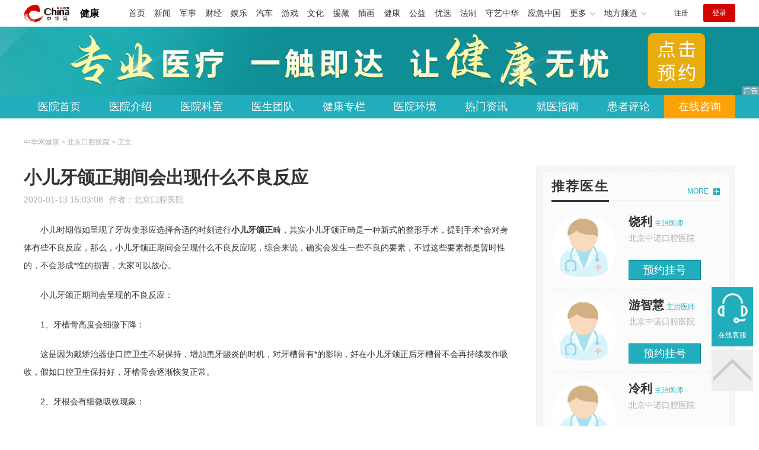

--- FILE ---
content_type: text/html
request_url: https://health.china.com/bjkqyy/news/20200113/37700643.html
body_size: 6610
content:
<!doctype html>
<html>
    <head>
        <meta charset="utf-8">
        <meta name="viewport" content="width=device-width,initial-scale=1.0,maximum-scale=1.0,minimum-scale=1.0,user-scalable=no"/>
        <link rel="stylesheet" href="/static/v02/css/global.css"/>
<link rel="stylesheet" href="/static/v02/css/style.css"/>
<style type="text/css">
	.friend-title{display:flex;}
	.friend-list{display:none;}
	.friend-list:first-child{display:block;}
</style>
        <title>小儿牙颌正期间会出现什么不良反应_北京口腔医院_中华网健康频道</title>
        <meta name="keywords" content="小儿牙颌正期间会出现什么不良反应,小儿牙颌正">
        <meta name="description" content="　　小儿时期假如呈现了牙齿变形应选择合适的时刻进行小儿牙颌正畸，其实小儿牙颌正畸是一种新式的整形手术，提到手术*会对身体有些不良反应，那么，小儿牙颌正期间会呈现什么不良反应呢，综合来说，确实会发生一些不良的要...">
        <meta http-equiv="Cache-Control" content="no-siteapp" />
        <meta http-equiv="Cache-Control" content="no-transform" />
        <meta name="applicable-device" content="pc" />
        <link rel="alternate" media="only screen and (max-width: 640px)" href="http://m.health.china.com/bjkqyy/news/20200113/37700643.html" />
        <meta name="mobile-agent" content="format=html5;url=http://m.health.china.com/bjkqyy/news/20200113/37700643.html">
    </head>
    <body>
        
    
<!-- /etc/hospital/pub_head_link.shtml start -->
    <div class="hosp_top_header_bg">
        <div class="hosp_top_header">
            <a href="/" class="logo">健康</a>
<!-- /etc/h_top_2021.shtml Start -->
<link href="//www.china.com/zh_cn/plugin/all/topheader/top_header_style_2021.css" rel="stylesheet">
<div class="top_header_bg">
    <div class="top_header">
        <ul class="top_header_channel">
            <li><a href="//www.china.com/" target="_blank">首页</a></li>
            <li><a href="//news.china.com/" target="_blank">新闻</a></li>
            <li><a href="//military.china.com" target="_blank">军事</a></li>
            <li><a href="//finance.china.com/" target="_blank">财经</a></li>
            <li><a href="//ent.china.com/" target="_blank">娱乐</a></li>
            <li><a href="//auto.china.com/" target="_blank">汽车</a></li>
            <li><a href="//game.china.com/" target="_blank">游戏</a></li>
            <li><a href="//culture.china.com/" target="_blank">文化</a></li>
            <li><a href="//yuanzang.china.com" target="_blank">援藏</a></li>
            <li><a href="//chahua.china.com/" target="_blank">插画</a></li>
            <li><a href="//health.china.com/" target="_blank">健康</a></li>
            <li><a href="//gongyi.china.com/" target="_blank">公益</a></li>
            <li><a href="//youxuan.china.com/" target="_blank">优选</a></li>
            <li><a href="//law.china.com/" target="_blank">法制</a></li>
            <li><a href="//shouyi.china.com/" target="_blank">守艺中华</a></li>
            <li><a href="//news.china.com/EmergencyChina/" target="_blank">应急中国</a></li>
            <li class="top_header_sub">更多<div class="sub"><a href="//fo.china.com/" target="_blank">佛学</a><!-- <a href="//jiu.china.com/" target="_blank">酒业</a> --><a href="//history.china.com" target="_blank">文史</a><a href="//gushici.china.com/" target="_blank">古诗词</a><a href="//art.china.com/renwu/" target="_blank">人物</a><a href="//jiemeng.china.com/" target="_blank">解梦</a><a href="//life.china.com/" target="_blank">生活</a><a href="//business.china.com/" target="_blank">商业</a><a href="//ai5g.china.com/" target="_blank">数智</a></div></li>
            <li class="top_header_sub">地方频道<div class="sub"><!-- <a href="//fj.china.com/" target="_blank">福建</a> --><a href="//hb.china.com/" target="_blank">湖北</a><!-- <a href="//henan.china.com/" target="_blank">河南</a> <a href="//jiangsu.china.com/" target="_blank">江苏</a>--><a href="//sd.china.com/" target="_blank">山东</a><a href="//sx.china.com/" target="_blank">山西</a><a href="//shaanxi.china.com/" target="_blank">丝路</a></div></li>
        </ul>
        <script>(function(){var hover=function(elem,overCallback,outCallback){var isHover=false;var preOvTime=new Date().getTime();function over(e){var curOvTime=new Date().getTime();isHover=true;if(curOvTime-preOvTime>10){overCallback(e,elem)}preOvTime=curOvTime};function out(e){var curOvTime=new Date().getTime();preOvTime=curOvTime;isHover=false;setTimeout(function(){if(!isHover){outCallback(e,elem)}},10)};elem.addEventListener('mouseover',over,false);elem.addEventListener('mouseout',out,false)};var _elem=document.querySelectorAll('.top_header_sub');for(var i=0,j=_elem.length;i<j;i++){hover(_elem[i],function(e,elem){elem.className='top_header_sub over'},function(e,elem){elem.className='top_header_sub'})}})();</script>
        <ul class="top_header_nav">
            <li><span id="headNavLogin" class="headNavLogin"><a id="headNav_reg" href="//passport.china.com/reg/mobile" target="_blank" class="reg">注册</a><a id="headNav_login" href="//passport.china.com/" target="_blank" class="login">登录</a></span></li>
        </ul>
        <script src="//dvsend.china.com/china_login/js/china_api_login.js"></script>
        <script>china_api_login({id:'headNavLogin',initHTML:'<a id="headNav_reg" href="//passport.china.com/reg/mobile" target="_blank" class="reg">注册</a><a id="headNav_login" href="//passport.china.com/" target="_blank" class="login">登录</a>',logonHTML:'<em class="headNavLogout"><span title="[F7:nickname /]"><a href="//passport.china.com/">[F7:nickname /]</a></span>[F7:out /]</em>'});</script>
    </div>
</div>
<!-- /etc/h_top_2021.shtml End -->
        </div>
    </div>
<!-- /etc/hospital/pub_head_link.shtml end -->

    <!-- 头部 -->
    <div id="hosp-header">
        <div id="hosp-header-banner">
            <a href=""><img src="https://img0.utuku.imgcdc.com/uploadimg/health/20240920/b70697d3-a37b-41e3-914c-5cdd77a6309b.jpg" alt=""></a>
            
        </div>
        <div id="hosp-nav-bg">
            <ul class="hosp-nav">
                <li><a href="https://health.china.com/bjkqyy/">医院首页</a></li><li><a href="https://health.china.com/bjkqyy/jianjie/">医院介绍</a></li><li><a href="https://health.china.com/bjkqyy/keshi/">医院科室</a></li><li><a href="https://health.china.com/bjkqyy/doctor/">医生团队</a></li><li><a href="https://health.china.com/jkzl/bjkqyy/">健康专栏</a></li><li><a href="https://health.china.com/bjkqyy/yiyuanhj/">医院环境</a></li><li><a href="https://health.china.com/bjkqyy/news/">热门资讯</a></li><li><a href="https://health.china.com/bjkqyy/jiuyizhinan/">就医指南</a></li><li><a href="https://health.china.com/bjkqyy/comment/">患者评论</a></li><li class="special"><a href="" rel="nofollow">在线咨询</a></li>
            </ul>
        </div>
    </div>


        <!-- 主体 -->
        <div class="wrap clearfix">
            <div class="wrap-left">
                <div class="crumbs">中华网健康 > 北京口腔医院 > 正文</div>
                <div class="article-area" id="chan_mainBlk">
                    <div class="article-title" id="chan_newsTitle">小儿牙颌正期间会出现什么不良反应</div>
                    <div class="article-info"><span class="article-info-time">2020-01-13 15:03:08</span><span class="article-info-source">作者：<a href='http://health.china.com/bjkqyy/' target='_blank'>北京口腔医院</a></span>
                    </div>
                    <iframe id="" name="" src="/hospital/1111/common/media.shtml" width="810" height="80" frameborder="0" marginwidth="0" marginheight="0" scrolling="no" allowtransparency="true" ></iframe>
                    <div class="article-content clearfix" id="chan_newsDetail">
                        <p>小儿时期假如呈现了牙齿变形应选择合适的时刻进行<strong class="kw"><i>小儿牙颌正</i></strong>畸，其实小儿牙颌正畸是一种新式的整形手术，提到手术*会对身体有些不良反应，那么，小儿牙颌正期间会呈现什么不良反应呢，综合来说，确实会发生一些不良的要素，不过这些要素都是暂时性的，不会形成*性的损害，大家可以放心。</p><p>小儿牙颌正期间会呈现的不良反应：</p><p>1、牙槽骨高度会细微下降：</p><p>这是因为戴矫治器使口腔卫生不易保持，增加患牙龈炎的时机，对牙槽骨有*的影响，好在小儿牙颌正后牙槽骨不会再持续发作吸收，假如口腔卫生保持好，牙槽骨会逐渐恢复正常。</p><p>2、牙根会有细微吸收现象：</p><p>牙根外表吸收、增生是在牙齿矫正过程中牙齿重建发生的症状。在正牙完成后，牙根凭着本身修正能力而恢复正常，需求留意的是，在小儿牙颌正矫正牙齿时力气要适度，不然可能会增加牙根吸收的危险性。</p><p>3、牙齿有松动感：</p><p>牙齿之所以能移动到新的方位上去，便是因为牙槽骨和牙周膜的重建，它的体现便是牙齿细微松动，但牙齿矫正到正常方位停止移动后，牙齿可以经过本身的修正能力使牙周膜从头附着而变稳固，不会发作*性损害。</p><p>4、口腔会有不适感：</p><p>小儿牙颌正是经过牙齿矫正器的作用力使牙齿移动到新的方位上，因而牙齿矫正器的作用力会使牙髓内发生细微的暂时性的发炎症状，它的体现便是痛苦和酸软感。但这种不适感只在牙齿矫正初期或调整加力的初期才发生，一般很快就会消失。</p><p>5、对牙髓的影响：</p><p>小儿牙颌正初期，牙髓内发生轻度的、暂时性的炎症反应，体现为患者在加力的头几天内有痛苦或不适感，但实验证明，这种影响是没有临床意义的。</p><p>以上便是“小儿牙颌正期间会呈现什么不良反应”的具体介绍，期望可以帮助到广大患者朋友。*终*提醒大家，小儿牙颌正畸是一种利大于弊的口腔正畸医治措施，它不会形成*性损害，有些不良反应也是暂时的。</p><p><br></p>
                    </div>
                    
                    <!-- 内页浮动 -->
                    <div class="article-m-left" id="pc_article_ad"></div>
                </div>
                <!-- 相关阅读 -->
                <div class="wp-title">
                    <h2>相关阅读</h2>
                </div>
                <ul class="hosp-list">
                    
                    
                    <li>
                        <div class="hosp-list-news clearfix">
                            <h3>
                                <a href="https://health.china.com/bjkqyy/news/20191224/37567736.html" target="_blank">治疗小儿口腔溃疡有哪些妙招</a>
                            </h3>
                            <p>　　小儿口腔溃疡也能够称之为口疮，在幼儿中发病率归于比较高的口腔疾病之一。其主要表现为口腔黏膜溃疡性危害，能够自愈但影响患儿进食饮水，因而面对这样的疾病，咱们还是应该积极采纳医治办法</p>
                        </div>
                        <div class="hosp-list-info">
                            <span class="hosp-list-time">2023-08-11 13:51:18</span>
                            <span class="hosp-list-tags"><i>小儿口腔溃疡</i><i>口腔科</i></span>
                        </div>
                    </li>
                    
                    

                    
                    <li>
                        <div class="hosp-list-news clearfix">
                            <h3>
                                <a href="https://health.china.com/bjkqyy/news/20200113/37700533.html" target="_blank">是什么原因导致小儿牙颌正的发生的</a>
                            </h3>
                            <p>　　许多人对小儿牙颌正并不是十分了解，其实这是一种十分常见的口腔问题，*为显着的症状就是牙齿的变形。但咱们务必要明确一点，小儿牙颌正不仅仅仅仅牙齿变形那么简略，它也会对孩子的正常要合理和面部发育形成影响，危害性是极大的</p>
                        </div>
                        <div class="hosp-list-info">
                            <span class="hosp-list-time">2023-08-11 14:18:58</span>
                            <span class="hosp-list-tags"><i>小儿牙颌正</i></span>
                        </div>
                    </li>
                    
                    

                    
                    <li>
                        <div class="hosp-list-news clearfix">
                            <h3>
                                <a href="https://health.china.com/bjkqyy/news/20200113/37700643.html" target="_blank">小儿牙颌正期间会出现什么不良反应</a>
                            </h3>
                            <p>　　小儿时期假如呈现了牙齿变形应选择合适的时刻进行小儿牙颌正畸，其实小儿牙颌正畸是一种新式的整形手术，提到手术*会对身体有些不良反应，那么，小儿牙颌正期间会呈现什么不良反应呢，综合来说，确实会发生一些不良的要素，不过这些要素都是暂时性的</p>
                        </div>
                        <div class="hosp-list-info">
                            <span class="hosp-list-time">2023-08-11 14:18:59</span>
                            <span class="hosp-list-tags"><i>小儿牙颌正</i></span>
                        </div>
                    </li>
                    
                    

                    
                    <li>
                        <div class="hosp-list-news clearfix">
                            <h3>
                                <a href="https://health.china.com/bjkqyy/tsyl/20210506/39543494.html" target="_blank">一颗牙换多少钱 老年人种植牙医院</a>
                            </h3>
                            <p>一颗牙换多少钱
牙齿有缺失或者缺损是建议尽早换一颗牙齿的，因为如果牙齿缺失了除了会导致口腔卫生问题以外，还会影响其他的牙齿以及牙床。换一颗牙齿的费用主要根据换牙材料决定</p>
                        </div>
                        <div class="hosp-list-info">
                            <span class="hosp-list-time">2023-08-11 16:44:37</span>
                            <span class="hosp-list-tags"><i>小儿口腔溃疡</i><i>小儿牙颌正</i><i>口腔粘膜病</i></span>
                        </div>
                    </li>
                    
                    

                    
                    <li>
                        <div class="hosp-list-news clearfix">
                            <h3>
                                <a href="https://health.china.com/bjkqyy/tsyl/20210602/39635306.html" target="_blank">牙齿矫正的方式 烤瓷牙的寿命是多少年</a>
                            </h3>
                            <p>牙齿矫正的方式
传统固定矫正：也就是我们常说的钢牙套，价格便宜，但是一笑真的丑啊</p>
                        </div>
                        <div class="hosp-list-info">
                            <span class="hosp-list-time">2023-08-11 16:01:14</span>
                            <span class="hosp-list-tags"><i>小儿口腔溃疡</i><i>小儿牙颌正</i><i>口腔黏膜白斑</i><i>口腔溃疡</i></span>
                        </div>
                    </li>
                    
                    

                </ul>

            </div>
            <div class="wrap-right">
                <!-- pc 右侧 广告 通用 start -->
                
<div class="media-list-right mt0"></div>
                <!-- pc 右侧 广告 通用 end -->
                <!--推荐医生start-->
                
<div class="wp_right_bg mt40">
    <div class="wp_right_bg_inner">
        <div class="side-hd">
            <h2>推荐医生</h2>
            <a class="more" href="https://health.china.com/bjkqyy/doctor/">MORE</a>
        </div>

        <ul class="hosp-list-dr">
            
            <li><a href="https://health.china.com/bjkqyy/doctor_40341/" target="_blank"><img src="https://img1.utuku.imgcdc.com/uploadimg/health/20221114/f0f229fe-d885-4060-9c17-8f70ffa65129.jpg" alt="饶利">
                <em>饶利</em>
            </a><strong>主治医师 </strong>
                <p>北京中诺口腔医院</p>
                <div class="hosp-list-btn"><a href="https://health.china.com/bjkqyy/doctor_40341/" target="_blank" class="btn bg-green">预约挂号</a></div>
            </li>
            

            <li><a href="https://health.china.com/bjkqyy/doctor_40340/" target="_blank"><img src="https://img0.utuku.imgcdc.com/uploadimg/health/20221114/9f7d04a0-1963-4cc3-bf40-628975dcaa3a.jpg" alt="游智慧">
                <em>游智慧</em>
            </a><strong>主治医师 </strong>
                <p>北京中诺口腔医院</p>
                <div class="hosp-list-btn"><a href="https://health.china.com/bjkqyy/doctor_40340/" target="_blank" class="btn bg-green">预约挂号</a></div>
            </li>
            

            <li><a href="https://health.china.com/bjkqyy/doctor_40339/" target="_blank"><img src="https://img3.utuku.imgcdc.com/uploadimg/health/20221114/6a814a40-82a6-466e-9d31-3ca9238895f5.jpg" alt="冷利">
                <em>冷利</em>
            </a><strong>主治医师 </strong>
                <p>北京中诺口腔医院</p>
                <div class="hosp-list-btn"><a href="https://health.china.com/bjkqyy/doctor_40339/" target="_blank" class="btn bg-green">预约挂号</a></div>
            </li>
            


        </ul>
    </div>
</div>

                <!--推荐医生end-->
                <!--热词搜索start-->
                <!-- 热词搜索去掉 工单#6125 -->

                <!--热词搜索end-->
                <!--热门资讯start-->
                
<div class="wp_right_bg mt40">
    <div class="wp_right_bg_inner">
        <div class="side-hd">
            <h2>相关资讯</h2>
            <a class="more" href="https://health.china.com/bjkqyy/news/">MORE</a>
        </div>
        <ul class="hosp-list-txt">
            
            <li><a href="https://health.china.com/bjkqyy/news/20210531/39627524.html" target="_blank">天津牙冠*要戴吗 金属托槽矫正</a></li>
            

            <li><a href="https://health.china.com/bjkqyy/news/20210524/39604222.html" target="_blank">牙齿矫正牙套不在外面 小孩蛀牙需要补牙吗</a></li>
            

            <li><a href="https://health.china.com/bjkqyy/news/20210521/39597225.html" target="_blank">做瓷贴面疼吗 纠正牙齿大概需要多少钱？</a></li>
            

            <li><a href="https://health.china.com/bjkqyy/news/20210521/39597214.html" target="_blank">合金烤瓷牙怎么样？ 修复门牙有几种方法</a></li>
            

            <li><a href="https://health.china.com/bjkqyy/news/20210520/39593268.html" target="_blank">按一颗假牙多少钱一颗？ 全口假牙价格表2021</a></li>
            

            <li><a href="https://health.china.com/bjkqyy/news/20210519/39589685.html" target="_blank">做牙要多少钱 普通的烤瓷牙套一般多少钱</a></li>
            

            <li><a href="https://health.china.com/bjkqyy/news/20210517/39581794.html" target="_blank">装牙多少钱一颗 换一颗假牙大概多少钱</a></li>
            

            <li><a href="https://health.china.com/bjkqyy/news/20210517/39581787.html" target="_blank">牙齿要多少钱一颗 种植牙为什么不能走医保</a></li>
            

            <li><a href="https://health.china.com/bjkqyy/news/20210514/39574270.html" target="_blank">牙科可以用医保卡吗？ 换满口牙多少钱?活动假牙好吗?</a></li>
            

            <li><a href="https://health.china.com/bjkqyy/news/20210511/39562217.html" target="_blank">牙齿矫正年龄越早越好吗 烤瓷牙和全瓷牙区别</a></li>
            

        </ul>
    </div>
</div>

                <!--热门资讯end-->
                <!--特色医疗start-->
                
<div class="wp_right_bg mt40">
    <div class="wp_right_bg_inner">
        <div class="side-hd">
            <h2>健康专栏</h2>
            <a class="more" href="https://health.china.com/jkzl/bjkqyy/">MORE</a>
        </div>
        <ul class="hosp-list-txt">
            
        </ul>
    </div>
</div>

                <!--特色医疗end-->
            </div>
        </div>
        <div class="media-fixed mf-l" id="pc_xuanfu_duilian_left"></div>
<input type="hidden" name="hospital_dir" id="hospital_dir" value="bjkqyy"/>
        <!--hospital foot start-->
<div class="hosp-contact">
     <ul class="hosp-nav">
        <li><a href="https://health.china.com/bjkqyy/">医院首页</a></li><li><a href="https://health.china.com/bjkqyy/jianjie/">医院介绍</a></li><li><a href="https://health.china.com/bjkqyy/keshi/">医院科室</a></li><li><a href="https://health.china.com/bjkqyy/doctor/">医生团队</a></li><li><a href="https://health.china.com/jkzl/bjkqyy/">健康专栏</a></li><li><a href="https://health.china.com/bjkqyy/yiyuanhj/">医院环境</a></li><li><a href="https://health.china.com/bjkqyy/news/">热门资讯</a></li><li><a href="https://health.china.com/bjkqyy/jiuyizhinan/">就医指南</a></li><li><a href="https://health.china.com/bjkqyy/comment/">患者评论</a></li><li class="special"><a href="" rel="nofollow">在线咨询</a></li>
    </ul>
</div>
<div id="hosp-footer-bg">
    <div id="hosp-footer">
        <div class="hosp-copy-btn">
            <a href="" target="_blank" class="btn bg-green">预约挂号</a>
            <a href="" target="_blank" class="btn bg-white">在线咨询</a>
        </div>
        <div class="hosp-footer-qr"><img src="https://img1.utuku.imgcdc.com/uploadimg/health/20240412/17e7e1bc-d103-4dd5-b3d6-30acea697a82.jpg" alt="北京中诺口腔医院预约挂号"></div>
        <div class="hosp-copy">
            <p class="hosp-copy-name">北京中诺口腔医院<span>(北京口腔专科医院)</span></p>
            <p class="hosp-copy-addr">北京市西城区通州区</p>
            <p class="hosp-copy-tel">（商务合作）</p>
            <p>版权所有：北京中诺口腔医院</p>
            <p class="hosp-copy-declare">申明：中华网健康频道登载此文出于传递更多信息之目的，并不意味着赞同其观点或证实其描述。文章内容仅供参考，具体治疗及选购请咨询医生或相关专业人士。</p>
        </div>
    </div>
</div>

<div class="fixed-toolbar">
    <a href="" class="online-service">在线客服</a>
    <span class="gotop"></span>
</div>
<!--hospital foot end-->

        <script src="/static/v02/js/jquery-3.4.1.min.js"></script>
<script src="/static/v02/js/jquery.SuperSlide.2.1.3.js"></script>
<script src="/static/v02/js/main.js"></script>
<script src="/static/v02/js/media.min.js"></script>
<script type="text/javascript">
	$('.friend-titleLsit span').on('click',function(){
		var $this = $(this);
		var pid = $this.attr('data-value');
		$('#sl_'+pid).show().siblings().hide();
	})
</script>
<!--统计代码-->
<script>
var _hmt = _hmt || [];
(function() {
var hm = document.createElement("script");
hm.src = "https://hm.baidu.com/hm.js?52674a7a080f42871737e0b0591bc9f1";
var s = document.getElementsByTagName("script")[0]; 
s.parentNode.insertBefore(hm, s);
})();
</script>
      
    </body>
</html>